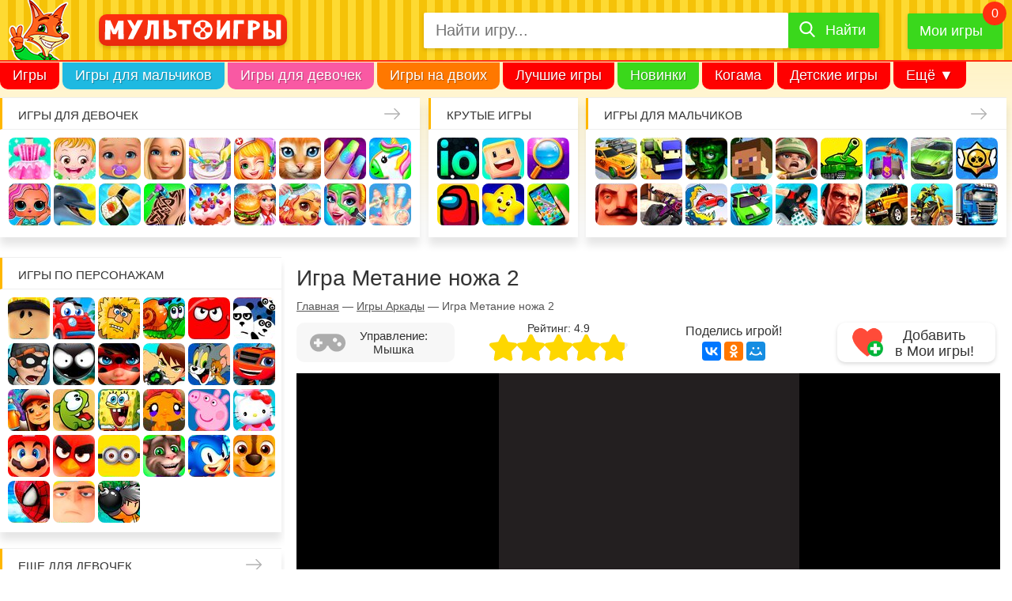

--- FILE ---
content_type: text/html; charset=UTF-8
request_url: https://multoigri.ru/game/igra-metanie-nozha-2
body_size: 15418
content:
<!doctype html>
<html prefix="og: https://ogp.me/ns#" lang="ru-RU" dir="ltr">
<head>

<meta http-equiv="Content-Type" content="text/html; charset=utf-8" />
<meta name="viewport" content="width=device-width, initial-scale=1" />
<title>Игра Метание ножа 2 - играть онлайн бесплатно</title>
<meta name="description" content="Увлекательная аркада, в которой вы займетесь метанием ножей по движущимся мишеням с помехами и попробуете открыть разные клинки." />
<meta name="keywords" content="Метание ножа 2" />
<meta property="og:title" content="Игра Метание ножа 2 - играть онлайн бесплатно" />
<meta property="og:url" content="https://multoigri.ru/game/igra-metanie-nozha-2" />
<meta property="og:description" content="Увлекательная аркада, в которой вы займетесь метанием ножей по движущимся мишеням с помехами и попробуете открыть разные клинки." />
<meta property="og:image" content="https://multoigri.ru/images/game/icon-list/igra-metanie-nozha-2.jpg" />
<meta property="og:locale" content="ru_RU"/>
<meta property="og:type" content="game">
 
<meta property="og:site_name" content="Multoigri.ru">
<meta name="theme-color" content="#fc663b">
<meta name="application-name" content="Multoigri.ru" lang="ru"/>
<link href="/favicon.ico" rel="icon" type="image/png" />
<link rel="icon" type="image/png" sizes="32x32" href="/favicon-32.png"/>
<link rel="icon" type="image/png" sizes="16x16" href="/favicon-16.png"/>
<link rel="apple-touch-icon" sizes="76x76" href="/apple-touch-icon-76.png"/>
<link rel="apple-touch-icon" sizes="120x120" href="/apple-touch-icon-120.png"/>
<link rel="apple-touch-icon" sizes="152x152" href="/apple-touch-icon-152.png"/>
<link rel="apple-touch-icon" sizes="180x180" href="/apple-touch-icon-180.png"/>
<link rel="mask-icon" href="/images/mask-icon.svg" color="fc663b"/>
<link href="/css/desktop.min.css?v=008" rel="stylesheet" type="text/css" />
<link href="/css/sprites-900.css?v=551" rel="preload" as="style" onload="this.onload=null;this.rel='stylesheet'" media="screen and (min-width: 900px)" />
<link href="/css/sprites-1600.css?v=551" rel="preload" as="style" onload="this.onload=null;this.rel='stylesheet'" media="screen and (min-width: 1600px)" />
<noscript><link rel="stylesheet" href="/css/sprites-900.css?v=551" media="screen and (min-width: 900px)"></noscript>
<noscript><link rel="stylesheet" href="/css/sprites-1600.css?v=551" media="screen and (min-width: 1600px)"></noscript>
<link rel="manifest" href="/manifest.json">
<link rel="canonical" href="https://multoigri.ru/game/igra-metanie-nozha-2" />
<link rel="chrome-webstore-item" href="https://chrome.google.com/webstore/detail/omjegdcmafdnffbbekhopocfogmlaeeh" />

<link rel="preconnect" href="https://www.google-analytics.com">
<link rel="preconnect" href="https://cdn.jsdelivr.net">
<link rel="preconnect" href="https://mc.yandex.ru">
<link rel="preconnect" href="https://mc.webvisor.org">
<link rel="preconnect" href="https://yastatic.net">

<!-- Yandex.RTB -->
<script>window.yaContextCb=window.yaContextCb||[]</script>
<script src="https://yandex.ru/ads/system/context.js" async></script></head>
<body itemscope itemtype="https://schema.org/VideoGame">		
	<div id="wrapper">	
			<header>
				<div id="header">
											<div class="header_main_container">
								<div id="header_main">
									<div class="header_main_container1">
										<div id="mobile_icon_menu">
											<div class="header-menu-open"><span></span></div>
										</div>
										<div id="header_logo">
											<a href="/" title="Онлайн игры с персонажами любимых мультиков">
												<img src="/css/images/logo-rus-4.svg" alt="Мультоигры.ру" width="250" height="29" />
											</a>
										</div>
										<div id="mobile_icon_search">
											<span><i class="icon-search"></i></span>
										</div>
									</div>
									<div class="header_main_container2">
										<div id="header_search">
											<form enctype="multipart/form-data" class="form-search-container" itemprop="potentialAction" itemscope itemtype="https://schema.org/SearchAction" id="yw1" action="/search?" method="get"><meta content="https://multoigri.ru/search?text={query}" itemprop="target">

<div class="form-search">
<input maxlength="50" class="form-control top-search-field" placeholder="Найти игру..." name="text" itemprop="query" id="top-search-field" type="text" />	
<label for="top-search-field" id="top-search-field-label">Найти игру</label>
<button type="submit"><span>Найти</span></button>
</div>
</form>										</div>					
										<div id="header_my_games" class="header-favorite-game">
											<a href="/mygames" title="Мои игры">Мои игры</a>
											<span></span>
											<div class="favorite-game-cart--container"><div class="favorite-game-cart--content"></div></div>
										</div>		
									</div>
								</div>
							
						</div>
						<nav id="menu" itemscope itemtype="https://schema.org/SiteNavigationElement">
							<meta itemprop="name" content="Navigation Menu">
							<ul>
								<li class="menu_item first_menu_item mi1"><a itemprop="url" href="/">Игры</a></li>
								<li class="menu_item mi2"><a itemprop="url" href="/igri-dlya-malchikov">Игры для мальчиков</a></li>
								<li class="menu_item mi3"><a itemprop="url" href="/igri-dlya-devochek">Игры для девочек</a></li>
								<li class="menu_item mi4"><a itemprop="url" href="/igri-na-dvoih">Игры на двоих</a></li>
								<li class="menu_item mi5"><a itemprop="url" href="/best-games">Лучшие игры</a></li>
								<li class="menu_item mi6"><a itemprop="url" href="/igri-novinki">Новинки</a></li>
								<li class="menu_item mi7"><a itemprop="url" href="/igri-kogama">Когама</a></li>
								<li class="menu_item mi8"><a itemprop="url" href="/igri-detskie-igri">Детские игры</a></li>
								<li class="menu_item mi9"><a itemprop="url" href="/ogon-i-voda">Огонь и вода</a></li>
								<li class="menu_item mi10"><a itemprop="url" href="/igri-villi">Вилли</a></li>
								<li class="menu_item mi11"><a itemprop="url" href="/igri-krasniy-shar">Красный Шар</a></li>
								<li class="menu_item mi12"><a itemprop="url" href="/igri-mashinki">Машинки</a></li>
								<li class="menu_item mi_last"><span>Ещё &#9660;</span>
									<ul>
										<!-- noindex -->
										<li class="menu_item mi_sub1"><a href="/igri-novinki">Новинки</a></li>
										<li class="menu_item mi_sub2"><a href="/igri-kogama">Когама</a></li>
										<li class="menu_item mi_sub3"><a href="/igri-detskie-igri">Детские игры</a></li>
										<li class="menu_item mi_sub4"><a href="/ogon-i-voda">Огонь и вода</a></li>
										<li class="menu_item mi_sub5"><a href="/igri-villi">Вилли</a></li>
										<li class="menu_item mi_sub6"><a href="/igri-krasniy-shar">Красный Шар</a></li>
										<li class="menu_item mi_sub7"><a href="/igri-mashinki">Машинки</a></li>
										<!-- /noindex -->
										<li class="menu_item"><a href="/igri-gybka-bob">Губка Боб</a></li>
										<li class="menu_item"><a href="/igri-razvivaushie">Развивающие</a></li>
										<li class="menu_item"><a href="/igri-io">ИО</a></li>
										<li class="menu_item"><a href="/igri-pazli">Пазлы</a></li>
										<li class="menu_item"><a href="/igri-koshka-anzhela">Кошка Анжела</a></li>
									</ul>
								</li>
							</ul>
						</nav>
									</div>
			</header>
			<aside id="top_blocks">
				<nav class="top_block_1"><span class="top_block-title"><a href="/igri-dlya-devochek" title="Игры для девочек">Игры для девочек</a></span><div class="top_block-content"><a href="/igri-odevalki" title="Игры Одевалки" class="bl_t_icon top_block_icon_1">Одевалки</a> <a href="/igri-heizel" title="Игры Малышка Хейзел" class="bl_t_icon top_block_icon_2">Малышка Хейзел</a> <a href="/igri-uhod-za-malishami" title="Игры Уход за малышами" class="bl_t_icon top_block_icon_3">Уход за малышами</a> <a href="/igri-barbi" title="Игры Барби" class="bl_t_icon top_block_icon_4">Барби</a> <a href="/igri-yborka" title="Игры Уборка" class="bl_t_icon top_block_icon_5">Уборка</a> <a href="/igri-doktor" title="Игры Доктор" class="bl_t_icon top_block_icon_6">Доктор</a> <a href="/igri-koshki" title="Игры Кошки" class="bl_t_icon top_block_icon_7">Кошки</a> <a href="/igri-manikur" title="Игры Маникюр" class="bl_t_icon top_block_icon_8">Маникюр</a> <a href="/igri-edinorogi" title="Игры Единороги" class="bl_t_icon top_block_icon_9">Единороги</a> <a href="/igri-kukly-lol" title="Игры Куклы Лол" class="bl_t_icon top_block_icon_10">Куклы Лол</a> <a href="/igri-pro-delfinov" title="Игры Про дельфинов" class="bl_t_icon top_block_icon_11">Про дельфинов</a> <a href="/igri-kulinariya" title="Игры Кулинария" class="bl_t_icon top_block_icon_12">Кулинария</a> <a href="/igri-tatuirovki" title="Игры Татуировки" class="bl_t_icon top_block_icon_13">Татуировки</a> <a href="/igri-torti" title="Игры Торты" class="bl_t_icon top_block_icon_14">Торты</a> <a href="/igri-gotovim-edu" title="Игры Готовим еду" class="bl_t_icon top_block_icon_15">Готовим еду</a> <a href="/igri-uhod-za-zhivotnimi" title="Игры Уход за животными" class="bl_t_icon top_block_icon_16">Уход за животными</a> <a href="/igri-salon-krasoti" title="Игры Салон красоты" class="bl_t_icon top_block_icon_17">Салон красоты</a> <a href="/igri-operaciya" title="Игры Операция" class="bl_t_icon top_block_icon_18">Операция</a> <a href="/igri-makiyazh" title="Игры Макияж" class="bl_t_icon top_block_icon_19">Макияж</a> <a href="/igri-moda" title="Игры Мода" class="bl_t_icon top_block_icon_20">Мода</a> </div></nav> <nav class="top_block_2"><span class="top_block-title"><span>Крутые игры</span></span><div class="top_block-content"><a href="/igri-io" title="Игры io" class="bl_t_icon top_block_icon_1">io</a> <a href="/igri-kogama" title="Игры Когама" class="bl_t_icon top_block_icon_2">Когама</a> <a href="/igri-poisk-predmetov" title="Игры Поиск предметов" class="bl_t_icon top_block_icon_3">Поиск предметов</a> <a href="/among-us" title="Игры Амонг Ас" class="bl_t_icon top_block_icon_4">Амонг Ас</a> <a href="/igri-detskie-igri" title="Игры Детские игры" class="bl_t_icon top_block_icon_5">Детские игры</a> <a href="/igri-na-telefon" title="Игры На телефон" class="bl_t_icon top_block_icon_6">На телефон</a> </div></nav> <nav class="top_block_3"><span class="top_block-title"><a href="/igri-dlya-malchikov" title="Игры для мальчиков">Игры для мальчиков</a></span><div class="top_block-content"><a href="/igri-gonki" title="Игры Гонки" class="bl_t_icon top_block_icon_1">Гонки</a> <a href="/igri-strelyalki" title="Игры Стрелялки" class="bl_t_icon top_block_icon_2">Стрелялки</a> <a href="/igri-zombi" title="Игры Зомби" class="bl_t_icon top_block_icon_3">Зомби</a> <a href="/igri-minecraft" title="Игры Майнкрафт" class="bl_t_icon top_block_icon_4">Майнкрафт</a> <a href="/igri-soldati" title="Игры Солдаты" class="bl_t_icon top_block_icon_5">Солдаты</a> <a href="/igri-tanki" title="Игры Танки" class="bl_t_icon top_block_icon_6">Танки</a> <a href="/igri-zazhita-zamka" title="Игры Защита замка" class="bl_t_icon top_block_icon_7">Защита замка</a> <a href="/igri-mashini" title="Игры Машины" class="bl_t_icon top_block_icon_8">Машины</a> <a href="/igri-brawl-stars" title="Игры Браво Старс" class="bl_t_icon top_block_icon_9">Браво Старс</a> <a href="/igri-privet-sosed" title="Игры Привет сосед" class="bl_t_icon top_block_icon_10">Привет сосед</a> <a href="/igri-shooteri" title="Игры Шутеры" class="bl_t_icon top_block_icon_11">Шутеры</a> <a href="/igri-mashina-est-mashinu" title="Игры Машина ест машину" class="bl_t_icon top_block_icon_12">Машина ест машину</a> <a href="/igri-mashinki" title="Игры Машинки" class="bl_t_icon top_block_icon_13">Машинки</a> <a href="/igri-parkur" title="Игры Паркур" class="bl_t_icon top_block_icon_14">Паркур</a> <a href="/igri-gta" title="Игры ГТА" class="bl_t_icon top_block_icon_15">ГТА</a> <a href="/igri-dzhipi" title="Игры Джипы" class="bl_t_icon top_block_icon_16">Джипы</a> <a href="/igri-motocikli" title="Игры Мотоциклы" class="bl_t_icon top_block_icon_17">Мотоциклы</a> <a href="/igri-gryzoviki" title="Игры Грузовики" class="bl_t_icon top_block_icon_18">Грузовики</a> <a href="/igri-hot-wheels" title="Игры Хот Вилс" class="bl_t_icon top_block_icon_19">Хот Вилс</a> <a href="/igri-policiya" title="Игры Полиция" class="bl_t_icon top_block_icon_20">Полиция</a> </div></nav> <nav class="top_block_4"></nav> 			</aside>
			<div id="page">
				<aside id="sidebar" itemscope itemtype="https://schema.org/WPSideBar">
	<nav class="sidebar_block sidebar_block_1"><span class="sidebar_block-title"><span>Игры по персонажам</span></span><div class="sidebar_block-gamelist_no_sprite"><a href="/igri-roblox" title="Игры Роблокс" class="bl_s_icon sidebar_block_icon_1">Роблокс</a> <a href="/igri-villi" title="Игры Вилли" class="bl_s_icon sidebar_block_icon_2">Вилли</a> <a href="/igri-adam-i-eva" title="Игры Адам и Ева" class="bl_s_icon sidebar_block_icon_3">Адам и Ева</a> <a href="/igri-ylitka" title="Игры Улитка Боб" class="bl_s_icon sidebar_block_icon_4">Улитка Боб</a> <a href="/igri-krasniy-shar" title="Игры Красный шар" class="bl_s_icon sidebar_block_icon_5">Красный шар</a> <a href="/igri-pandy/igri-3-pandy" title="Игры 3 панды" class="bl_s_icon sidebar_block_icon_6">3 панды</a> <a href="/igri-vorishka-bob" title="Игры Воришка Боб" class="bl_s_icon sidebar_block_icon_7">Воришка Боб</a> <a href="/igri-stickman" title="Игры Стикмен" class="bl_s_icon sidebar_block_icon_8">Стикмен</a> <a href="/igri-ledy-bug" title="Игры Леди Баг и супер кот" class="bl_s_icon sidebar_block_icon_9">Леди Баг и супер кот</a> <a href="/igri-ben-10" title="Игры Бен 10" class="bl_s_icon sidebar_block_icon_10">Бен 10</a> <a href="/igri-tom-i-jerri" title="Игры Том и Джерри" class="bl_s_icon sidebar_block_icon_11">Том и Джерри</a> <a href="/igri-vspish-i-chudo-mashinki" title="Игры Вспыш и чудо-машинки" class="bl_s_icon sidebar_block_icon_12">Вспыш и чудо-машинки</a> <a href="/igri-subway-surfers" title="Игры Сабвей Серф" class="bl_s_icon sidebar_block_icon_13">Сабвей Серф</a> <a href="/igri-am-nyam" title="Игры Ам Ням" class="bl_s_icon sidebar_block_icon_14">Ам Ням</a> <a href="/igri-gybka-bob" title="Игры Губка Боб" class="bl_s_icon sidebar_block_icon_15">Губка Боб</a> <a href="/igri-obezyanki/igri-schastlivaya-obezyanka" title="Игры Счастливая обезьянка" class="bl_s_icon sidebar_block_icon_16">Счастливая обезьянка</a> <a href="/igri-svinka-pepa" title="Игры Свинка Пеппа" class="bl_s_icon sidebar_block_icon_17">Свинка Пеппа</a> <a href="/igri-hello-kitty" title="Игры Хелло Китти" class="bl_s_icon sidebar_block_icon_18">Хелло Китти</a> <a href="/igri-mario" title="Игры Марио" class="bl_s_icon sidebar_block_icon_19">Марио</a> <a href="/igri-angry-birds" title="Игры Angry Birds" class="bl_s_icon sidebar_block_icon_20">Angry Birds</a> <a href="/igri-gadkii-ya/igri-minioni" title="Игры Миньоны" class="bl_s_icon sidebar_block_icon_21">Миньоны</a> <a href="/igri-govoryashii-kot" title="Игры Говорящий кот" class="bl_s_icon sidebar_block_icon_22">Говорящий кот</a> <a href="/igri-sonic" title="Игры Соник" class="bl_s_icon sidebar_block_icon_23">Соник</a> <a href="/igri-shenyachiy-patrul" title="Игры Щенячий патруль" class="bl_s_icon sidebar_block_icon_24">Щенячий патруль</a> <a href="/igri-chelovek-pauk" title="Игры Человек паук" class="bl_s_icon sidebar_block_icon_25">Человек паук</a> <a href="/igri-gadkii-ya" title="Игры Гадкий Я" class="bl_s_icon sidebar_block_icon_26">Гадкий Я</a> <a href="/igri-bomberi" title="Игры Бомберы" class="bl_s_icon sidebar_block_icon_27">Бомберы</a> </div></nav><nav class="sidebar_block sidebar_block_2"><span class="sidebar_block-title"><a href="/igri-dlya-devochek" title="Еще для девочек">Еще для девочек</a></span><div class="sidebar_block-gamelist_no_sprite"><a href="/igri-winx" title="Игры Винкс" class="bl_s_icon sidebar_block_icon_1">Винкс</a> <a href="/igri-shkola" title="Игры Школа" class="bl_s_icon sidebar_block_icon_2">Школа</a> <a href="/igri-loshadi" title="Игры Лошади" class="bl_s_icon sidebar_block_icon_3">Лошади</a> <a href="/igri-raskrasski" title="Игры Раскраски" class="bl_s_icon sidebar_block_icon_4">Раскраски</a> <a href="/igri-nyanya" title="Игры Няня" class="bl_s_icon sidebar_block_icon_5">Няня</a> <a href="/igri-mama" title="Игры Мама" class="bl_s_icon sidebar_block_icon_6">Мама</a> <a href="/igri-bolnica" title="Игры Больница" class="bl_s_icon sidebar_block_icon_7">Больница</a> <a href="/igri-pricheski" title="Игры Причёски" class="bl_s_icon sidebar_block_icon_8">Причёски</a> <a href="/igri-princessi" title="Игры Принцессы" class="bl_s_icon sidebar_block_icon_9">Принцессы</a> <a href="/igri-parikmaherskaya" title="Игры Парикмахерская" class="bl_s_icon sidebar_block_icon_10">Парикмахерская</a> <a href="/igri-rysalochka" title="Игры Русалочка" class="bl_s_icon sidebar_block_icon_11">Русалочка</a> <a href="/igri-kafe" title="Игры Кафе" class="bl_s_icon sidebar_block_icon_12">Кафе</a> <a href="/igri-magazin" title="Игры Магазин" class="bl_s_icon sidebar_block_icon_13">Магазин</a> <a href="/igri-koshka-anzhela" title="Игры Кошка Анжела" class="bl_s_icon sidebar_block_icon_14">Кошка Анжела</a> <a href="/igri-svadba" title="Игры Свадьба" class="bl_s_icon sidebar_block_icon_15">Свадьба</a> <a href="/igri-holodnoe-serdce" title="Игры Холодное сердце" class="bl_s_icon sidebar_block_icon_16">Холодное сердце</a> <a href="/igri-shkola-monstrov" title="Игры Школа монстров" class="bl_s_icon sidebar_block_icon_17">Школа монстров</a> <a href="/igri-rysalki" title="Игры Русалки" class="bl_s_icon sidebar_block_icon_18">Русалки</a> <a href="/igri-ferma" title="Игры Ферма" class="bl_s_icon sidebar_block_icon_19">Ферма</a> <a href="/igri-poni" title="Игры Пони" class="bl_s_icon sidebar_block_icon_20">Пони</a> <a href="/igri-beremennye" title="Игры Беременные" class="bl_s_icon sidebar_block_icon_21">Беременные</a> <a href="/igri-odevalki-princess-disneya" title="Игры Одевалки Принцесс Диснея" class="bl_s_icon sidebar_block_icon_22">Одевалки Принцесс Диснея</a> <a href="/igri-papini-dochki" title="Игры Папины дочки" class="bl_s_icon sidebar_block_icon_23">Папины дочки</a> <a href="/igri-novii-god" title="Игры Новый год" class="bl_s_icon sidebar_block_icon_24">Новый год</a> <a href="/igri-peredelki" title="Игры Переделки" class="bl_s_icon sidebar_block_icon_25">Переделки</a> <a href="/igri-povar" title="Игры Повар" class="bl_s_icon sidebar_block_icon_26">Повар</a> <a href="/igri-lechit-zubi" title="Игры Лечить зубы" class="bl_s_icon sidebar_block_icon_27">Лечить зубы</a> <a href="/igri-pro-zhivotnih" title="Игры Про животных" class="bl_s_icon sidebar_block_icon_28">Про животных</a> <a href="/igri-dlya-devochek/dlya-devochek-4-let" title="Игры Для девочек 4 лет" class="bl_s_icon sidebar_block_icon_29">Для девочек 4 лет</a> <a href="/igri-dlya-devochek/dlya-devochek-5-let" title="Игры Для девочек 5 лет" class="bl_s_icon sidebar_block_icon_30">Для девочек 5 лет</a> <a href="/igri-dlya-devochek/dlya-devochek-6-let" title="Игры Для девочек 6 лет" class="bl_s_icon sidebar_block_icon_31">Для девочек 6 лет</a> <a href="/igri-dlya-devochek/dlya-devochek-7-let" title="Игры Для девочек 7 лет" class="bl_s_icon sidebar_block_icon_32">Для девочек 7 лет</a> <a href="/igri-dlya-devochek/dlya-devochek-8-let" title="Игры Для девочек 8 лет" class="bl_s_icon sidebar_block_icon_33">Для девочек 8 лет</a> <a href="/igri-dlya-devochek/dlya-devochek-9-let" title="Игры Для девочек 9 лет" class="bl_s_icon sidebar_block_icon_34">Для девочек 9 лет</a> <a href="/igri-dlya-devochek/dlya-devochek-10-let" title="Игры Для девочек 10 лет" class="bl_s_icon sidebar_block_icon_35">Для девочек 10 лет</a> </div></nav><nav class="sidebar_block sidebar_block_3"><span class="sidebar_block-title"><a href="/igri-dlya-malchikov" title="Еще для мальчиков">Еще для мальчиков</a></span><div class="sidebar_block-gamelist"><a href="/igri-parkovka" title="Игры Парковка" class="bl_s_icon_no_sprite"><img src="/css/images/placeholder-image-white.png" data-src="/images/page/icon-block/igri-parkovka.jpg" data-srcset="/images/page/icon-block-2x/igri-parkovka.jpg 2x" alt="Игры Парковка" title="Игры Парковка" width="53" height="53" class="lazy" /></a> <a href="/igri-gonki/igri-gonki-dlya-malchikov" title="Игры Гонки для мальчиков" class="bl_s_icon_no_sprite"><img src="/css/images/placeholder-image-white.png" data-src="/images/page/icon-block/igri-gonki-dlya-malchikov.jpg" data-srcset="/images/page/icon-block-2x/igri-gonki-dlya-malchikov.jpg 2x" alt="Игры Гонки для мальчиков" title="Игры Гонки для мальчиков" width="53" height="53" class="lazy" /></a> <a href="/igri-voina" title="Игры Война" class="bl_s_icon_no_sprite"><img src="/css/images/placeholder-image-white.png" data-src="/images/page/icon-block/igri-voina.jpg" data-srcset="/images/page/icon-block-2x/igri-voina.jpg 2x" alt="Игры Война" title="Игры Война" width="53" height="53" class="lazy" /></a> <a href="/igri-minecraft/igri-kraft" title="Игры Крафт" class="bl_s_icon_no_sprite"><img src="/css/images/placeholder-image-white.png" data-src="/images/page/icon-block/igri-kraft.jpg" data-srcset="/images/page/icon-block-2x/igri-kraft.jpg 2x" alt="Игры Крафт" title="Игры Крафт" width="53" height="53" class="lazy" /></a> <a href="/igri-strelba-iz-luka" title="Игры Стрельба из лука" class="bl_s_icon_no_sprite"><img src="/css/images/placeholder-image-white.png" data-src="/images/page/icon-block/igri-strelba-iz-luka.jpg" data-srcset="/images/page/icon-block-2x/igri-strelba-iz-luka.jpg 2x" alt="Игры Стрельба из лука" title="Игры Стрельба из лука" width="53" height="53" class="lazy" /></a> <a href="/igri-ricari" title="Игры Рыцари" class="bl_s_icon_no_sprite"><img src="/css/images/placeholder-image-white.png" data-src="/images/page/icon-block/igri-ricari.jpg" data-srcset="/images/page/icon-block-2x/igri-ricari.jpg 2x" alt="Игры Рыцари" title="Игры Рыцари" width="53" height="53" class="lazy" /></a> <a href="/igri-sniper" title="Игры Снайпер" class="bl_s_icon_no_sprite"><img src="/css/images/placeholder-image-white.png" data-src="/images/page/icon-block/igri-sniper.jpg" data-srcset="/images/page/icon-block-2x/igri-sniper.jpg 2x" alt="Игры Снайпер" title="Игры Снайпер" width="53" height="53" class="lazy" /></a> <a href="/igri-traktori" title="Игры Тракторы" class="bl_s_icon_no_sprite"><img src="/css/images/placeholder-image-white.png" data-src="/images/page/icon-block/igri-traktori.jpg" data-srcset="/images/page/icon-block-2x/igri-traktori.jpg 2x" alt="Игры Тракторы" title="Игры Тракторы" width="53" height="53" class="lazy" /></a> <a href="/igri-dalnoboishiki" title="Игры Дальнобойщики" class="bl_s_icon_no_sprite"><img src="/css/images/placeholder-image-white.png" data-src="/images/page/icon-block/igri-dalnoboishiki.jpg" data-srcset="/images/page/icon-block-2x/igri-dalnoboishiki.jpg 2x" alt="Игры Дальнобойщики" title="Игры Дальнобойщики" width="53" height="53" class="lazy" /></a> <a href="/igri-gonki/igri-gonki-na-vyzhivanie" title="Игры Гонки на выживание" class="bl_s_icon_no_sprite"><img src="/css/images/placeholder-image-white.png" data-src="/images/page/icon-block/igri-gonki-na-vyzhivanie.jpg" data-srcset="/images/page/icon-block-2x/igri-gonki-na-vyzhivanie.jpg 2x" alt="Игры Гонки на выживание" title="Игры Гонки на выживание" width="53" height="53" class="lazy" /></a> <a href="/igri-futbol" title="Игры Футбол" class="bl_s_icon_no_sprite"><img src="/css/images/placeholder-image-white.png" data-src="/images/page/icon-block/igri-futbol.jpg" data-srcset="/images/page/icon-block-2x/igri-futbol.jpg 2x" alt="Игры Футбол" title="Игры Футбол" width="53" height="53" class="lazy" /></a> <a href="/igri-basketbol" title="Игры Баскетбол" class="bl_s_icon_no_sprite"><img src="/css/images/placeholder-image-white.png" data-src="/images/page/icon-block/igri-basketbol.jpg" data-srcset="/images/page/icon-block-2x/igri-basketbol.jpg 2x" alt="Игры Баскетбол" title="Игры Баскетбол" width="53" height="53" class="lazy" /></a> <a href="/igri-hokkey" title="Игры Хоккей" class="bl_s_icon_no_sprite"><img src="/css/images/placeholder-image-white.png" data-src="/images/page/icon-block/igri-hokkey.jpg" data-srcset="/images/page/icon-block-2x/igri-hokkey.jpg 2x" alt="Игры Хоккей" title="Игры Хоккей" width="53" height="53" class="lazy" /></a> <a href="/igri-vizhivanie" title="Игры Выживание" class="bl_s_icon_no_sprite"><img src="/css/images/placeholder-image-white.png" data-src="/images/page/icon-block/igri-vizhivanie.jpg" data-srcset="/images/page/icon-block-2x/igri-vizhivanie.jpg 2x" alt="Игры Выживание" title="Игры Выживание" width="53" height="53" class="lazy" /></a> <a href="/igri-ohota" title="Игры Охота" class="bl_s_icon_no_sprite"><img src="/css/images/placeholder-image-white.png" data-src="/images/page/icon-block/igri-ohota.jpg" data-srcset="/images/page/icon-block-2x/igri-ohota.jpg 2x" alt="Игры Охота" title="Игры Охота" width="53" height="53" class="lazy" /></a> <a href="/igri-ribalka" title="Игры Рыбалка" class="bl_s_icon_no_sprite"><img src="/css/images/placeholder-image-white.png" data-src="/images/page/icon-block/igri-ribalka.jpg" data-srcset="/images/page/icon-block-2x/igri-ribalka.jpg 2x" alt="Игры Рыбалка" title="Игры Рыбалка" width="53" height="53" class="lazy" /></a> <a href="/igri-poezda" title="Игры Поезда" class="bl_s_icon_no_sprite"><img src="/css/images/placeholder-image-white.png" data-src="/images/page/icon-block/igri-poezda.jpg" data-srcset="/images/page/icon-block-2x/igri-poezda.jpg 2x" alt="Игры Поезда" title="Игры Поезда" width="53" height="53" class="lazy" /></a> <a href="/igri-lego" title="Игры Лего" class="bl_s_icon_no_sprite"><img src="/css/images/placeholder-image-white.png" data-src="/images/page/icon-block/igri-lego.jpg" data-srcset="/images/page/icon-block-2x/igri-lego.jpg 2x" alt="Игры Лего" title="Игры Лего" width="53" height="53" class="lazy" /></a> <a href="/igri-roboti" title="Игры Роботы" class="bl_s_icon_no_sprite"><img src="/css/images/placeholder-image-white.png" data-src="/images/page/icon-block/igri-roboti.jpg" data-srcset="/images/page/icon-block-2x/igri-roboti.jpg 2x" alt="Игры Роботы" title="Игры Роботы" width="53" height="53" class="lazy" /></a> <a href="/igri-minecraft-zombi-apokalipsis" title="Игры Майнкрафт Зомби Апокалипсис" class="bl_s_icon_no_sprite"><img src="/css/images/placeholder-image-white.png" data-src="/images/page/icon-block/igri-minecraft-zombi-apokalipsis.jpg" data-srcset="/images/page/icon-block-2x/igri-minecraft-zombi-apokalipsis.jpg 2x" alt="Игры Майнкрафт Зомби Апокалипсис" title="Игры Майнкрафт Зомби Апокалипсис" width="53" height="53" class="lazy" /></a> <a href="/igri-tachki" title="Игры Тачки" class="bl_s_icon_no_sprite"><img src="/css/images/placeholder-image-white.png" data-src="/images/page/icon-block/igri-tachki.jpg" data-srcset="/images/page/icon-block-2x/igri-tachki.jpg 2x" alt="Игры Тачки" title="Игры Тачки" width="53" height="53" class="lazy" /></a> </div></nav><nav class="sidebar_block sidebar_block_4"><span class="sidebar_block-title"><span>Развивающие игры</span></span><div class="sidebar_block-gamelist"><a href="/igri-tri-v-ryad" title="Игры Три в ряд" class="bl_s_icon_no_sprite"><img src="/css/images/placeholder-image-white.png" data-src="/images/page/icon-block/igri-tri-v-ryad.jpg" data-srcset="/images/page/icon-block-2x/igri-tri-v-ryad.jpg 2x" alt="Игры Три в ряд" title="Игры Три в ряд" width="53" height="53" class="lazy" /></a> <a href="/igri-logicheskie" title="Игры Логические" class="bl_s_icon_no_sprite"><img src="/css/images/placeholder-image-white.png" data-src="/images/page/icon-block/igri-logicheskie.jpg" data-srcset="/images/page/icon-block-2x/igri-logicheskie.jpg 2x" alt="Игры Логические" title="Игры Логические" width="53" height="53" class="lazy" /></a> <a href="/igri-pazli" title="Игры Пазлы" class="bl_s_icon_no_sprite"><img src="/css/images/placeholder-image-white.png" data-src="/images/page/icon-block/igri-pazli.jpg" data-srcset="/images/page/icon-block-2x/igri-pazli.jpg 2x" alt="Игры Пазлы" title="Игры Пазлы" width="53" height="53" class="lazy" /></a> <a href="/igri-golovolomki" title="Игры Головоломки" class="bl_s_icon_no_sprite"><img src="/css/images/placeholder-image-white.png" data-src="/images/page/icon-block/igri-golovolomki.jpg" data-srcset="/images/page/icon-block-2x/igri-golovolomki.jpg 2x" alt="Игры Головоломки" title="Игры Головоломки" width="53" height="53" class="lazy" /></a> <a href="/igri-madjong" title="Игры Маджонг" class="bl_s_icon_no_sprite"><img src="/css/images/placeholder-image-white.png" data-src="/images/page/icon-block/igri-madjong.jpg" data-srcset="/images/page/icon-block-2x/igri-madjong.jpg 2x" alt="Игры Маджонг" title="Игры Маджонг" width="53" height="53" class="lazy" /></a> <a href="/igri-shahmati" title="Игры Шахматы" class="bl_s_icon_no_sprite"><img src="/css/images/placeholder-image-white.png" data-src="/images/page/icon-block/igri-shahmati.jpg" data-srcset="/images/page/icon-block-2x/igri-shahmati.jpg 2x" alt="Игры Шахматы" title="Игры Шахматы" width="53" height="53" class="lazy" /></a> <a href="/igri-shashki" title="Игры Шашки" class="bl_s_icon_no_sprite"><img src="/css/images/placeholder-image-white.png" data-src="/images/page/icon-block/igri-shashki.jpg" data-srcset="/images/page/icon-block-2x/igri-shashki.jpg 2x" alt="Игры Шашки" title="Игры Шашки" width="53" height="53" class="lazy" /></a> <a href="/igri-strategii" title="Игры Стратегии" class="bl_s_icon_no_sprite"><img src="/css/images/placeholder-image-white.png" data-src="/images/page/icon-block/igri-strategii.jpg" data-srcset="/images/page/icon-block-2x/igri-strategii.jpg 2x" alt="Игры Стратегии" title="Игры Стратегии" width="53" height="53" class="lazy" /></a> <a href="/igri-matemetika" title="Игры Математика" class="bl_s_icon_no_sprite"><img src="/css/images/placeholder-image-white.png" data-src="/images/page/icon-block/igri-matemetika.jpg" data-srcset="/images/page/icon-block-2x/igri-matemetika.jpg 2x" alt="Игры Математика" title="Игры Математика" width="53" height="53" class="lazy" /></a> <a href="/igri-tablica-umnozheniya" title="Игры Таблица Умножения" class="bl_s_icon_no_sprite"><img src="/css/images/placeholder-image-white.png" data-src="/images/page/icon-block/igri-tablica-umnozheniya.jpg" data-srcset="/images/page/icon-block-2x/igri-tablica-umnozheniya.jpg 2x" alt="Игры Таблица Умножения" title="Игры Таблица Умножения" width="53" height="53" class="lazy" /></a> </div></nav><nav class="sidebar_block sidebar_block_5"><span class="sidebar_block-title"><a href="/igri-detskie-igri" title="Детские игры">Детские игры</a></span><div class="sidebar_block-gamelist"><a href="/igri-detskie-igri" title="Игры Детские игры" class="bl_s_icon_no_sprite"><img src="/css/images/placeholder-image-white.png" data-src="/images/page/icon-block/igri-detskie-igri.jpg" data-srcset="/images/page/icon-block-2x/igri-detskie-igri.jpg 2x" alt="Игры Детские игры" title="Игры Детские игры" width="53" height="53" class="lazy" /></a> <a href="/igri-dlya-malishei" title="Игры Для малышей" class="bl_s_icon_no_sprite"><img src="/css/images/placeholder-image-white.png" data-src="/images/page/icon-block/igri-dlya-malishei.jpg" data-srcset="/images/page/icon-block-2x/igri-dlya-malishei.jpg 2x" alt="Игры Для малышей" title="Игры Для малышей" width="53" height="53" class="lazy" /></a> <a href="/igri-naidi-otlichiya" title="Игры Найди отличия" class="bl_s_icon_no_sprite"><img src="/css/images/placeholder-image-white.png" data-src="/images/page/icon-block/igri-naidi-otlichiya.jpg" data-srcset="/images/page/icon-block-2x/igri-naidi-otlichiya.jpg 2x" alt="Игры Найди отличия" title="Игры Найди отличия" width="53" height="53" class="lazy" /></a> <a href="/igri-risovalki" title="Игры Рисовалки" class="bl_s_icon_no_sprite"><img src="/css/images/placeholder-image-white.png" data-src="/images/page/icon-block/igri-risovalki.jpg" data-srcset="/images/page/icon-block-2x/igri-risovalki.jpg 2x" alt="Игры Рисовалки" title="Игры Рисовалки" width="53" height="53" class="lazy" /></a> <a href="/igri-kubiki" title="Игры Кубики" class="bl_s_icon_no_sprite"><img src="/css/images/placeholder-image-white.png" data-src="/images/page/icon-block/igri-kubiki.jpg" data-srcset="/images/page/icon-block-2x/igri-kubiki.jpg 2x" alt="Игры Кубики" title="Игры Кубики" width="53" height="53" class="lazy" /></a> <a href="/igri-strelyalki/igri-detskie-strelyalki" title="Игры Детские стрелялки" class="bl_s_icon_no_sprite"><img src="/css/images/placeholder-image-white.png" data-src="/images/page/icon-block/igri-detskie-strelyalki.jpg" data-srcset="/images/page/icon-block-2x/igri-detskie-strelyalki.jpg 2x" alt="Игры Детские стрелялки" title="Игры Детские стрелялки" width="53" height="53" class="lazy" /></a> <a href="/igri-razvivaushie" title="Игры Развивающие" class="bl_s_icon_no_sprite"><img src="/css/images/placeholder-image-white.png" data-src="/images/page/icon-block/igri-razvivaushie.jpg" data-srcset="/images/page/icon-block-2x/igri-razvivaushie.jpg 2x" alt="Игры Развивающие" title="Игры Развивающие" width="53" height="53" class="lazy" /></a> </div></nav><nav class="sidebar_block sidebar_block_6"><span class="sidebar_block-title"><a href="/igri-na-dvoih" title="Игры на двоих">Игры на двоих</a></span><div class="sidebar_block-gamelist"><a href="/igri-na-dvoih" title="Игры На двоих" class="bl_s_icon_no_sprite"><img src="/css/images/placeholder-image-white.png" data-src="/images/page/icon-block/igri-na-dvoih.jpg" data-srcset="/images/page/icon-block-2x/igri-na-dvoih.jpg 2x" alt="Игры На двоих" title="Игры На двоих" width="53" height="53" class="lazy" /></a> <a href="/igri-na-dvoih-dlya-malchikov" title="Игры На двоих для мальчиков" class="bl_s_icon_no_sprite"><img src="/css/images/placeholder-image-white.png" data-src="/images/page/icon-block/igri-na-dvoih-dlya-malchikov.jpg" data-srcset="/images/page/icon-block-2x/igri-na-dvoih-dlya-malchikov.jpg 2x" alt="Игры На двоих для мальчиков" title="Игры На двоих для мальчиков" width="53" height="53" class="lazy" /></a> <a href="/igri-na-dvoih-dlya-devochek" title="Игры На двоих для девочек" class="bl_s_icon_no_sprite"><img src="/css/images/placeholder-image-white.png" data-src="/images/page/icon-block/igri-na-dvoih-dlya-devochek.jpg" data-srcset="/images/page/icon-block-2x/igri-na-dvoih-dlya-devochek.jpg 2x" alt="Игры На двоих для девочек" title="Игры На двоих для девочек" width="53" height="53" class="lazy" /></a> <a href="/igri-gonki/igri-gonki-na-dvoih" title="Игры Гонки на двоих" class="bl_s_icon_no_sprite"><img src="/css/images/placeholder-image-white.png" data-src="/images/page/icon-block/igri-gonki-na-dvoih.jpg" data-srcset="/images/page/icon-block-2x/igri-gonki-na-dvoih.jpg 2x" alt="Игры Гонки на двоих" title="Игры Гонки на двоих" width="53" height="53" class="lazy" /></a> <a href="/igri-pobeg/igri-na-dvoih-pobeg" title="Игры На двоих побег" class="bl_s_icon_no_sprite"><img src="/css/images/placeholder-image-white.png" data-src="/images/page/icon-block/igri-na-dvoih-pobeg.jpg" data-srcset="/images/page/icon-block-2x/igri-na-dvoih-pobeg.jpg 2x" alt="Игры На двоих побег" title="Игры На двоих побег" width="53" height="53" class="lazy" /></a> <a href="/igri-na-dvoih/igri-brodilki-na-dvoih" title="Игры Бродилки на двоих" class="bl_s_icon_no_sprite"><img src="/css/images/placeholder-image-white.png" data-src="/images/page/icon-block/igri-brodilki-na-dvoih.jpg" data-srcset="/images/page/icon-block-2x/igri-brodilki-na-dvoih.jpg 2x" alt="Игры Бродилки на двоих" title="Игры Бродилки на двоих" width="53" height="53" class="lazy" /></a> <a href="/igri-na-dvoih/igri-draki-na-dvoih" title="Игры Драки на двоих" class="bl_s_icon_no_sprite"><img src="/css/images/placeholder-image-white.png" data-src="/images/page/icon-block/igri-draki-na-dvoih.jpg" data-srcset="/images/page/icon-block-2x/igri-draki-na-dvoih.jpg 2x" alt="Игры Драки на двоих" title="Игры Драки на двоих" width="53" height="53" class="lazy" /></a> </div></nav><nav class="sidebar_block sidebar_block_7"><span class="sidebar_block-title"><span>Другие игры</span></span><div class="sidebar_block-gamelist"><a href="/igri-shariki-strelyalki" title="Игры Шарики Стрелялки" class="bl_s_icon_no_sprite"><img src="/css/images/placeholder-image-white.png" data-src="/images/page/icon-block/igri-shariki-strelyalki.jpg" data-srcset="/images/page/icon-block-2x/igri-shariki-strelyalki.jpg 2x" alt="Игры Шарики Стрелялки" title="Игры Шарики Стрелялки" width="53" height="53" class="lazy" /></a> <a href="/igri-pobeg" title="Игры Побег" class="bl_s_icon_no_sprite"><img src="/css/images/placeholder-image-white.png" data-src="/images/page/icon-block/igri-pobeg.jpg" data-srcset="/images/page/icon-block-2x/igri-pobeg.jpg 2x" alt="Игры Побег" title="Игры Побег" width="53" height="53" class="lazy" /></a> <a href="/igri-na-troih" title="Игры На троих" class="bl_s_icon_no_sprite"><img src="/css/images/placeholder-image-white.png" data-src="/images/page/icon-block/igri-na-troih.jpg" data-srcset="/images/page/icon-block-2x/igri-na-troih.jpg 2x" alt="Игры На троих" title="Игры На троих" width="53" height="53" class="lazy" /></a> <a href="/igri-3d" title="Игры 3Д игры" class="bl_s_icon_no_sprite"><img src="/css/images/placeholder-image-white.png" data-src="/images/page/icon-block/igri-3d.jpg" data-srcset="/images/page/icon-block-2x/igri-3d.jpg 2x" alt="Игры 3Д игры" title="Игры 3Д игры" width="53" height="53" class="lazy" /></a> <a href="/igri-dinozavri" title="Игры Динозавры" class="bl_s_icon_no_sprite"><img src="/css/images/placeholder-image-white.png" data-src="/images/page/icon-block/igri-dinozavri.jpg" data-srcset="/images/page/icon-block-2x/igri-dinozavri.jpg 2x" alt="Игры Динозавры" title="Игры Динозавры" width="53" height="53" class="lazy" /></a> <a href="/igri-slizario" title="Игры Слизарио" class="bl_s_icon_no_sprite"><img src="/css/images/placeholder-image-white.png" data-src="/images/page/icon-block/igri-slizario.jpg" data-srcset="/images/page/icon-block-2x/igri-slizario.jpg 2x" alt="Игры Слизарио" title="Игры Слизарио" width="53" height="53" class="lazy" /></a> <a href="/igri-pro-sobak" title="Игры Про собак" class="bl_s_icon_no_sprite"><img src="/css/images/placeholder-image-white.png" data-src="/images/page/icon-block/igri-pro-sobak.jpg" data-srcset="/images/page/icon-block-2x/igri-pro-sobak.jpg 2x" alt="Игры Про собак" title="Игры Про собак" width="53" height="53" class="lazy" /></a> <a href="/igri-naidi-vihod" title="Игры Найди выход" class="bl_s_icon_no_sprite"><img src="/css/images/placeholder-image-white.png" data-src="/images/page/icon-block/igri-naidi-vihod.jpg" data-srcset="/images/page/icon-block-2x/igri-naidi-vihod.jpg 2x" alt="Игры Найди выход" title="Игры Найди выход" width="53" height="53" class="lazy" /></a> <a href="/igri-shariki" title="Игры Шарики" class="bl_s_icon_no_sprite"><img src="/css/images/placeholder-image-white.png" data-src="/images/page/icon-block/igri-shariki.jpg" data-srcset="/images/page/icon-block-2x/igri-shariki.jpg 2x" alt="Игры Шарики" title="Игры Шарики" width="53" height="53" class="lazy" /></a> <a href="/igri-na-odnogo" title="Игры Игры на 1" class="bl_s_icon_no_sprite"><img src="/css/images/placeholder-image-white.png" data-src="/images/page/icon-block/igri-na-odnogo.jpg" data-srcset="/images/page/icon-block-2x/igri-na-odnogo.jpg 2x" alt="Игры Игры на 1" title="Игры Игры на 1" width="53" height="53" class="lazy" /></a> <a href="/igri-morskoj-boj" title="Игры Морской бой" class="bl_s_icon_no_sprite"><img src="/css/images/placeholder-image-white.png" data-src="/images/page/icon-block/igri-morskoj-boj.jpg" data-srcset="/images/page/icon-block-2x/igri-morskoj-boj.jpg 2x" alt="Игры Морской бой" title="Игры Морской бой" width="53" height="53" class="lazy" /></a> <a href="/igri-kartochnie" title="Игры Карточные" class="bl_s_icon_no_sprite"><img src="/css/images/placeholder-image-white.png" data-src="/images/page/icon-block/igri-kartochnie.jpg" data-srcset="/images/page/icon-block-2x/igri-kartochnie.jpg 2x" alt="Игры Карточные" title="Игры Карточные" width="53" height="53" class="lazy" /></a> <a href="/igri-klikeri" title="Игры Кликеры" class="bl_s_icon_no_sprite"><img src="/css/images/placeholder-image-white.png" data-src="/images/page/icon-block/igri-klikeri.jpg" data-srcset="/images/page/icon-block-2x/igri-klikeri.jpg 2x" alt="Игры Кликеры" title="Игры Кликеры" width="53" height="53" class="lazy" /></a> <a href="/igri-krestiki-noliki" title="Игры Крестики Нолики" class="bl_s_icon_no_sprite"><img src="/css/images/placeholder-image-white.png" data-src="/images/page/icon-block/igri-krestiki-noliki.jpg" data-srcset="/images/page/icon-block-2x/igri-krestiki-noliki.jpg 2x" alt="Игры Крестики Нолики" title="Игры Крестики Нолики" width="53" height="53" class="lazy" /></a> <a href="/igri-stroit-doma" title="Игры Строить дома" class="bl_s_icon_no_sprite"><img src="/css/images/placeholder-image-white.png" data-src="/images/page/icon-block/igri-stroit-doma.jpg" data-srcset="/images/page/icon-block-2x/igri-stroit-doma.jpg 2x" alt="Игры Строить дома" title="Игры Строить дома" width="53" height="53" class="lazy" /></a> <a href="/igri-klassnie" title="Игры Классные " class="bl_s_icon_no_sprite"><img src="/css/images/placeholder-image-white.png" data-src="/images/page/icon-block/igri-klassnie.jpg" data-srcset="/images/page/icon-block-2x/igri-klassnie.jpg 2x" alt="Игры Классные " title="Игры Классные " width="53" height="53" class="lazy" /></a> <a href="/igri-bilyard" title="Игры Бильярд" class="bl_s_icon_no_sprite"><img src="/css/images/placeholder-image-white.png" data-src="/images/page/icon-block/igri-bilyard.jpg" data-srcset="/images/page/icon-block-2x/igri-bilyard.jpg 2x" alt="Игры Бильярд" title="Игры Бильярд" width="53" height="53" class="lazy" /></a> <a href="/igri-chelovechki" title="Игры Человечки" class="bl_s_icon_no_sprite"><img src="/css/images/placeholder-image-white.png" data-src="/images/page/icon-block/igri-chelovechki.jpg" data-srcset="/images/page/icon-block-2x/igri-chelovechki.jpg 2x" alt="Игры Человечки" title="Игры Человечки" width="53" height="53" class="lazy" /></a> <a href="/igri-zmeyka" title="Игры Змейка" class="bl_s_icon_no_sprite"><img src="/css/images/placeholder-image-white.png" data-src="/images/page/icon-block/igri-zmeyka.jpg" data-srcset="/images/page/icon-block-2x/igri-zmeyka.jpg 2x" alt="Игры Змейка" title="Игры Змейка" width="53" height="53" class="lazy" /></a> <a href="/igri-komnaty/igri-vyhod-is-komnaty" title="Игры Выход из комнаты" class="bl_s_icon_no_sprite"><img src="/css/images/placeholder-image-white.png" data-src="/images/page/icon-block/igri-vyhod-is-komnaty.jpg" data-srcset="/images/page/icon-block-2x/igri-vyhod-is-komnaty.jpg 2x" alt="Игры Выход из комнаты" title="Игры Выход из комнаты" width="53" height="53" class="lazy" /></a> <a href="/igri-mini" title="Игры Мини" class="bl_s_icon_no_sprite"><img src="/css/images/placeholder-image-white.png" data-src="/images/page/icon-block/igri-mini.jpg" data-srcset="/images/page/icon-block-2x/igri-mini.jpg 2x" alt="Игры Мини" title="Игры Мини" width="53" height="53" class="lazy" /></a> <a href="/igri-labirinti" title="Игры Лабиринты" class="bl_s_icon_no_sprite"><img src="/css/images/placeholder-image-white.png" data-src="/images/page/icon-block/igri-labirinti.jpg" data-srcset="/images/page/icon-block-2x/igri-labirinti.jpg 2x" alt="Игры Лабиринты" title="Игры Лабиринты" width="53" height="53" class="lazy" /></a> <a href="/igri-brodilki" title="Игры Бродилки" class="bl_s_icon_no_sprite"><img src="/css/images/placeholder-image-white.png" data-src="/images/page/icon-block/igri-brodilki.jpg" data-srcset="/images/page/icon-block-2x/igri-brodilki.jpg 2x" alt="Игры Бродилки" title="Игры Бродилки" width="53" height="53" class="lazy" /></a> <a href="/igri-arcadi" title="Игры Аркады" class="bl_s_icon_no_sprite"><img src="/css/images/placeholder-image-white.png" data-src="/images/page/icon-block/igri-arcadi.jpg" data-srcset="/images/page/icon-block-2x/igri-arcadi.jpg 2x" alt="Игры Аркады" title="Игры Аркады" width="53" height="53" class="lazy" /></a> <a href="/igri-pobeg/igri-pobeg-iz-turmi" title="Игры Побег из тюрьмы" class="bl_s_icon_no_sprite"><img src="/css/images/placeholder-image-white.png" data-src="/images/page/icon-block/igri-pobeg-iz-turmi.jpg" data-srcset="/images/page/icon-block-2x/igri-pobeg-iz-turmi.jpg 2x" alt="Игры Побег из тюрьмы" title="Игры Побег из тюрьмы" width="53" height="53" class="lazy" /></a> <a href="/igri-zuma" title="Игры Зума" class="bl_s_icon_no_sprite"><img src="/css/images/placeholder-image-white.png" data-src="/images/page/icon-block/igri-zuma.jpg" data-srcset="/images/page/icon-block-2x/igri-zuma.jpg 2x" alt="Игры Зума" title="Игры Зума" width="53" height="53" class="lazy" /></a> <a href="/igri-begalki" title="Игры Бегалки" class="bl_s_icon_no_sprite"><img src="/css/images/placeholder-image-white.png" data-src="/images/page/icon-block/igri-begalki.jpg" data-srcset="/images/page/icon-block-2x/igri-begalki.jpg 2x" alt="Игры Бегалки" title="Игры Бегалки" width="53" height="53" class="lazy" /></a> <a href="/igri-geometry-dash" title="Игры Геометрия даш" class="bl_s_icon_no_sprite"><img src="/css/images/placeholder-image-white.png" data-src="/images/page/icon-block/igri-geometry-dash.jpg" data-srcset="/images/page/icon-block-2x/igri-geometry-dash.jpg 2x" alt="Игры Геометрия даш" title="Игры Геометрия даш" width="53" height="53" class="lazy" /></a> <a href="/igri-anime" title="Игры Аниме" class="bl_s_icon_no_sprite"><img src="/css/images/placeholder-image-white.png" data-src="/images/page/icon-block/igri-anime.jpg" data-srcset="/images/page/icon-block-2x/igri-anime.jpg 2x" alt="Игры Аниме" title="Игры Аниме" width="53" height="53" class="lazy" /></a> <a href="/igri-minecraft/igri-mini-igri-minecraft" title="Игры Мини Майнкрафт" class="bl_s_icon_no_sprite"><img src="/css/images/placeholder-image-white.png" data-src="/images/page/icon-block/igri-mini-igri-minecraft.jpg" data-srcset="/images/page/icon-block-2x/igri-mini-igri-minecraft.jpg 2x" alt="Игры Мини Майнкрафт" title="Игры Мини Майнкрафт" width="53" height="53" class="lazy" /></a> <a href="/igri-drugie" title="Игры Другие игры" class="bl_s_icon_no_sprite"><img src="/css/images/placeholder-image-white.png" data-src="/images/page/icon-block/igri-drugie.jpg" data-srcset="/images/page/icon-block-2x/igri-drugie.jpg 2x" alt="Игры Другие игры" title="Игры Другие игры" width="53" height="53" class="lazy" /></a> <a href="/igri-simulyatori" title="Игры Симуляторы" class="bl_s_icon_no_sprite"><img src="/css/images/placeholder-image-white.png" data-src="/images/page/icon-block/igri-simulyatori.jpg" data-srcset="/images/page/icon-block-2x/igri-simulyatori.jpg 2x" alt="Игры Симуляторы" title="Игры Симуляторы" width="53" height="53" class="lazy" /></a> </div></nav></aside>
<div id="content">
		
	<script>var wg_loader_width = "100%"; var wg_loader_display_ads = false; var wgSlidingAd = false; var wgGameName= "Метание ножа 2 играть онлайн"; var wgGameContainerID = "game-embed-container"; </script>	
	
<main>
					
		<h1 itemprop="name" class="content-title game-title">Игра Метание ножа 2</h1>
		
		<div id="crumbs">
	<ul class="crumbslinks" itemscope itemtype="https://schema.org/BreadcrumbList">
		<li itemprop="itemListElement" itemscope itemtype="https://schema.org/ListItem">
			<a href="https://multoigri.ru" itemprop="item"><span itemprop="name">Главная</span></a>
			<span class="divider"> &mdash; </span>
			<meta itemprop="position" content="1">
		</li>	
 
		<li itemprop="itemListElement" itemscope itemtype="https://schema.org/ListItem">
			<a href="/igri-arcadi" itemprop="item"><span itemprop="name">Игры Аркады</span></a>
			<span class="divider"> &mdash; </span>
			<meta itemprop="position" content="2">
		</li>
	 
		<li itemprop="itemListElement" itemscope itemtype="https://schema.org/ListItem" class="active">
			<span itemprop="name">Игра Метание ножа 2</span>
			<meta itemprop="position" content="3">
			<link itemprop="item" href="/game/igra-metanie-nozha-2" />
		</li>
	</ul>
</div>			
		<div class="game_top_info">
			<div class="game_top_info_item_1">	
				<div class="game_top_info_item_1_container">
					<span>Управление:<br/>Мышка</span> 
				</div>
			</div>
			<div class="game_top_info_item_2">
				<div class="rating_widget_container">
	<span id="rating_message"></span>
	<span itemprop="aggregateRating" itemscope itemtype="https://schema.org/AggregateRating">
		Рейтинг: <span itemprop="ratingValue">4.9</span>
		<meta itemprop="ratingCount" content="11" />
		<span id="ratingElementId">29730</span>
		<span id="ratingPoints">54</span>
		<span id="ratingCount">11</span>
		<span id="ratingElementType">game</span>
	</span>				
	<div class="rating_widget_stars">
		<div class="rating_widget_stars_rating" style="width: 98%;"></div>
		<span class="rating_star rating_star_1"></span>
		<span class="rating_star rating_star_2"></span>
		<span class="rating_star rating_star_3"></span>
		<span class="rating_star rating_star_4"></span>
		<span class="rating_star rating_star_5"></span>
	</div>					
</div>					
			</div>
			<div class="game_top_info_item_3">
				<span class="sw_title">Поделись игрой!</span>
				<div class="ya-share2" data-services="vkontakte,odnoklassniki,moimir,collections" data-counter data-image="https://multoigri.ru/images/game/icon-list/igra-metanie-nozha-2.jpg" data-description="Увлекательная аркада, в которой вы займетесь метанием ножей по движущимся мишеням с помехами и попробуете открыть разные клинки." data-title="Игра Метание ножа 2 - Играть Онлайн!" data-url="https://multoigri.ru/game/igra-metanie-nozha-2"></div>
			</div>
			<div class="game_top_info_item_4"></div>
		</div>
		
				
				
		<div class="game-container js-game-container">	
			<div class="game-fullscreen-close js-game-close" style="display:none;">
				<div>Закрыть</div>
		    </div>
			<div id="game_code" class="game-embed-container "> 
				<iframe width="383" height="610" src=" https://html5.gamemonetize.co/ke9kzkkwccwqv0z8ryqoko0q3pm43ruu/ " id="iplayer-game" scrolling="no" frameborder="0" allowtransparency="true" id="gameFrame" name="gameFrame" allownetworking="internal" title="Zap Knife"></iframe>
 
			</div>
		</div>
	
		
		<div class="game_bottom_info ">
		<div class="game_bottom_info_item_1">
			<a href="/game/igra-serfing-na-kubikah-2" title="Предыдущая игра" rel="prev">Предыдущая игра</a>	
		</div>
		<div class="game_bottom_info_item_2">
			<span>Игра не работает?</span>
		</div>
		<div class="game_bottom_info_item_3">
			<span>На весь экран</span>
		</div>
		<div class="game_bottom_info_item_4">
			<span>Мне нравится</span>
		</div>
		<div class="game_bottom_info_item_5">
			<a href="/game/igra-begalka-so-znakami-zodiaka" title="Следующая игра" rel="next">Следующая игра</a>		</div>
	</div>
	
		
	<div id="game_description">
			
			<img class="game_description_img" itemprop="image" src="/images/game/icon-list/igra-metanie-nozha-2.jpg" srcset="/images/game/icon-list/igra-metanie-nozha-2.jpg 2x" alt="Игра Метание ножа 2" title="Игра Метание ножа 2" width="85" height="85" />
			
		<div itemprop="description"><p>Игра «Zap Knife» — увлекательная аркада, в которой вы займетесь метанием ножей по движущимся мишеням с помехами и попробуете открыть разные клинки. Чтобы начать, жмите «Play». В центре экрана расположено вращающееся бревно. Всадите в него все 7 клинков из оружейной и сбейте яблоко. Но будьте осторожны, чтобы клинки не врезались, иначе проиграете. С каждым уровнем фруктов по окружности будет становиться все больше. Также появятся воткнутые в мишень ножи для помехи. Количество оружия для метания тоже возрастет. Так что понадобится хороший глазомер, чтобы вбить кинжалы рядышком без столкновений. </p></div> 
		<div style="clear: both;"></div>           
	</div>
	
	<meta itemprop="applicationCategory" content="Game">
	<meta itemprop="operatingSystem" content="LINUX | WINDOWS | MACOS">
	
	<div class="game_tags" itemscope itemtype="https://schema.org/applicationSubCategory"><a href="/igri-shariki-strelyalki" title="Игры Шарики Стрелялки">Шарики Стрелялки</a><a href="/igri-helix-jump" title="Игры Хеликс Джамп">Хеликс Джамп</a><a href="/igri-fruktovyj-nindzya" title="Игры Фруктовый ниндзя">Фруктовый ниндзя</a><a href="/igri-krasniy-shar" title="Игры Красный шар">Красный шар</a><a href="/igri-stickman" title="Игры Стикмен">Стикмен</a><a href="/igri-drugie" title="Игры Другие игры">Другие игры</a><a href="/igri-bomberi" title="Игры Бомберы">Бомберы</a><a href="/igri-subway-surfers" title="Игры Сабвей Серф">Сабвей Серф</a><a href="/igri-smeshnie" title="Игры Смешные">Смешные</a><a href="/igri-shariki" title="Игры Шарики">Шарики</a><a href="/igri-arcadi" title="Игры Аркады">Аркады</a><a href="/igri-kartyn-network" title="Игры Картун нетворк">Картун нетворк</a><a href="/igri-pirati-karibskogo-morya" title="Игры Пираты карибского моря">Пираты карибского моря</a><a href="/igri-gybka-bob" title="Игры Губка Боб">Губка Боб</a></div>	
		
	
			<section class="related">            
			<h2>Похожие игры</h2>
			<div class="games-list" itemscope itemtype="https://schema.org/ItemList">
	
		<meta itemprop="numberOfItems" content="18" />
							<a href="/game/igra-hit-master-3d" title="Игра Хит мастер 3Д" class="games-list_game-link" itemprop="itemListElement" itemscope itemtype="https://schema.org/ListItem">
				<link itemprop="url" href="/game/igra-hit-master-3d" />
				<meta itemprop="position" content="1" />
					<img src="/css/images/placeholder-image-white.png" data-src="/images/game/icon-list/igra-hit-master-3d.jpg" data-srcset="/images/game/icon-list-2x/igra-hit-master-3d.jpg 2x" alt="Игра Хит мастер 3Д" title="Игра Хит мастер 3Д" class="games-list_game-link_img  lazy" width="170" height="170" />
								<span class="games-list_game-link_play-button">Играть</span>
				
									<span class="games-list_game-link_title" itemprop="name">Хит мастер 3Д</span>
							</a>
								<a href="/game/igra-risuj-i-brosaj-nozh" title="Игра Рисуй и бросай нож" class="games-list_game-link" itemprop="itemListElement" itemscope itemtype="https://schema.org/ListItem">
				<link itemprop="url" href="/game/igra-risuj-i-brosaj-nozh" />
				<meta itemprop="position" content="2" />
					<img src="/css/images/placeholder-image-white.png" data-src="/images/game/icon-list/igra-risuj-i-brosaj-nozh.jpg" data-srcset="/images/game/icon-list-2x/igra-risuj-i-brosaj-nozh.jpg 2x" alt="Игра Рисуй и бросай нож" title="Игра Рисуй и бросай нож" class="games-list_game-link_img  lazy" width="170" height="170" />
								<span class="games-list_game-link_play-button">Играть</span>
				
									<span class="games-list_game-link_title" itemprop="name">Рисуй и бросай нож</span>
							</a>
								<a href="/game/igra-metanie-nozhey" title="Игра Метание ножа" class="games-list_game-link" itemprop="itemListElement" itemscope itemtype="https://schema.org/ListItem">
				<link itemprop="url" href="/game/igra-metanie-nozhey" />
				<meta itemprop="position" content="3" />
					<img src="/css/images/placeholder-image-white.png" data-src="/images/game/icon-list/igra-metanie-nozhey.jpg" data-srcset="/images/game/icon-list-2x/igra-metanie-nozhey.jpg 2x" alt="Игра Метание ножа" title="Игра Метание ножа" class="games-list_game-link_img  lazy" width="170" height="170" />
								<span class="games-list_game-link_play-button">Играть</span>
				
									<span class="games-list_game-link_title" itemprop="name">Метание ножа</span>
							</a>
								<a href="/game/igra-metanie-drotikov" title="Игра Метание дротиков" class="games-list_game-link" itemprop="itemListElement" itemscope itemtype="https://schema.org/ListItem">
				<link itemprop="url" href="/game/igra-metanie-drotikov" />
				<meta itemprop="position" content="4" />
					<img src="/css/images/placeholder-image-white.png" data-src="/images/game/icon-list/igra-metanie-drotikov.jpg" data-srcset="/images/game/icon-list-2x/igra-metanie-drotikov.jpg 2x" alt="Игра Метание дротиков" title="Игра Метание дротиков" class="games-list_game-link_img  lazy" width="170" height="170" />
								<span class="games-list_game-link_play-button">Играть</span>
				
									<span class="games-list_game-link_title" itemprop="name">Метание дротиков</span>
							</a>
								<a href="/game/igra-nozh-assasina" title="Игра Нож ассасина" class="games-list_game-link" itemprop="itemListElement" itemscope itemtype="https://schema.org/ListItem">
				<link itemprop="url" href="/game/igra-nozh-assasina" />
				<meta itemprop="position" content="5" />
					<img src="/css/images/placeholder-image-white.png" data-src="/images/game/icon-list/igra-nozh-assasina.jpg" data-srcset="/images/game/icon-list-2x/igra-nozh-assasina.jpg 2x" alt="Игра Нож ассасина" title="Игра Нож ассасина" class="games-list_game-link_img  lazy" width="170" height="170" />
								<span class="games-list_game-link_play-button">Играть</span>
				
									<span class="games-list_game-link_title" itemprop="name">Нож ассасина</span>
							</a>
								<a href="/game/igra-metanie-nozha-na-hellouin" title="Игра Метание ножа на Хэллоуин" class="games-list_game-link" itemprop="itemListElement" itemscope itemtype="https://schema.org/ListItem">
				<link itemprop="url" href="/game/igra-metanie-nozha-na-hellouin" />
				<meta itemprop="position" content="6" />
					<img src="/css/images/placeholder-image-white.png" data-src="/images/game/icon-list/igra-metanie-nozha-na-hellouin.jpg" data-srcset="/images/game/icon-list-2x/igra-metanie-nozha-na-hellouin.jpg 2x" alt="Игра Метание ножа на Хэллоуин" title="Игра Метание ножа на Хэллоуин" class="games-list_game-link_img  lazy" width="170" height="170" />
								<span class="games-list_game-link_play-button">Играть</span>
				
									<span class="games-list_game-link_title" itemprop="name">Метание ножа на Хэллоуин</span>
							</a>
								<a href="/game/igra-metanie-shpricov-v-koronavirus" title="Игра Метание шприцов в коронавирус" class="games-list_game-link" itemprop="itemListElement" itemscope itemtype="https://schema.org/ListItem">
				<link itemprop="url" href="/game/igra-metanie-shpricov-v-koronavirus" />
				<meta itemprop="position" content="7" />
					<img src="/css/images/placeholder-image-white.png" data-src="/images/game/icon-list/igra-metanie-shpricov-v-koronavirus.jpg" data-srcset="/images/game/icon-list-2x/igra-metanie-shpricov-v-koronavirus.jpg 2x" alt="Игра Метание шприцов в коронавирус" title="Игра Метание шприцов в коронавирус" class="games-list_game-link_img  lazy" width="170" height="170" />
								<span class="games-list_game-link_play-button">Играть</span>
				
									<span class="games-list_game-link_title" itemprop="name">Метание шприцов в коронавирус</span>
							</a>
								<a href="/game/igra-rezat-frukty" title="Игра Резать фрукты" class="games-list_game-link" itemprop="itemListElement" itemscope itemtype="https://schema.org/ListItem">
				<link itemprop="url" href="/game/igra-rezat-frukty" />
				<meta itemprop="position" content="8" />
					<img src="/css/images/placeholder-image-white.png" data-src="/images/game/icon-list/igra-rezat-frukty.jpg" data-srcset="/images/game/icon-list-2x/igra-rezat-frukty.jpg 2x" alt="Игра Резать фрукты" title="Игра Резать фрукты" class="games-list_game-link_img  new-game-border lazy" width="170" height="170" />
				<span class="games-list_game-link_label-new"></span>				<span class="games-list_game-link_play-button">Играть</span>
				
									<span class="games-list_game-link_title" itemprop="name">Резать фрукты</span>
							</a>
								<a href="/game/igra-s-drotikami" title="Игра С дротиками" class="games-list_game-link" itemprop="itemListElement" itemscope itemtype="https://schema.org/ListItem">
				<link itemprop="url" href="/game/igra-s-drotikami" />
				<meta itemprop="position" content="9" />
					<img src="/css/images/placeholder-image-white.png" data-src="/images/game/icon-list/igra-s-drotikami.jpg" data-srcset="/images/game/icon-list-2x/igra-s-drotikami.jpg 2x" alt="Игра С дротиками" title="Игра С дротиками" class="games-list_game-link_img  lazy" width="170" height="170" />
								<span class="games-list_game-link_play-button">Играть</span>
				
									<span class="games-list_game-link_title" itemprop="name">С дротиками</span>
							</a>
								<a href="/game/igra-rubyashij-klinok" title="Игра Рубящий клинок" class="games-list_game-link" itemprop="itemListElement" itemscope itemtype="https://schema.org/ListItem">
				<link itemprop="url" href="/game/igra-rubyashij-klinok" />
				<meta itemprop="position" content="10" />
					<img src="/css/images/placeholder-image-white.png" data-src="/images/game/icon-list/igra-rubyashij-klinok.jpg" data-srcset="/images/game/icon-list-2x/igra-rubyashij-klinok.jpg 2x" alt="Игра Рубящий клинок" title="Игра Рубящий клинок" class="games-list_game-link_img  lazy" width="170" height="170" />
								<span class="games-list_game-link_play-button">Играть</span>
				
									<span class="games-list_game-link_title" itemprop="name">Рубящий клинок</span>
							</a>
								<a href="/game/igra-raskras-kolca" title="Игра Раскрась кольца" class="games-list_game-link" itemprop="itemListElement" itemscope itemtype="https://schema.org/ListItem">
				<link itemprop="url" href="/game/igra-raskras-kolca" />
				<meta itemprop="position" content="11" />
					<img src="/css/images/placeholder-image-white.png" data-src="/images/game/icon-list/igra-raskras-kolca.jpg" data-srcset="/images/game/icon-list-2x/igra-raskras-kolca.jpg 2x" alt="Игра Раскрась кольца" title="Игра Раскрась кольца" class="games-list_game-link_img  lazy" width="170" height="170" />
								<span class="games-list_game-link_play-button">Играть</span>
				
									<span class="games-list_game-link_title" itemprop="name">Раскрась кольца</span>
							</a>
								<a href="/game/igra-among-as-metanie-nozha" title="Игра Амонг Ас: метание ножа" class="games-list_game-link" itemprop="itemListElement" itemscope itemtype="https://schema.org/ListItem">
				<link itemprop="url" href="/game/igra-among-as-metanie-nozha" />
				<meta itemprop="position" content="12" />
					<img src="/css/images/placeholder-image-white.png" data-src="/images/game/icon-list/igra-among-as-metanie-nozha.jpg" data-srcset="/images/game/icon-list-2x/igra-among-as-metanie-nozha.jpg 2x" alt="Игра Амонг Ас: метание ножа" title="Игра Амонг Ас: метание ножа" class="games-list_game-link_img  lazy" width="170" height="170" />
								<span class="games-list_game-link_play-button">Играть</span>
				
									<span class="games-list_game-link_title" itemprop="name">Амонг Ас: метание ножа</span>
							</a>
								<a href="/game/igra-okraste-kolca" title="Игра Окрасьте кольца" class="games-list_game-link" itemprop="itemListElement" itemscope itemtype="https://schema.org/ListItem">
				<link itemprop="url" href="/game/igra-okraste-kolca" />
				<meta itemprop="position" content="13" />
					<img src="/css/images/placeholder-image-white.png" data-src="/images/game/icon-list/igra-okraste-kolca.jpg" data-srcset="/images/game/icon-list-2x/igra-okraste-kolca.jpg 2x" alt="Игра Окрасьте кольца" title="Игра Окрасьте кольца" class="games-list_game-link_img  lazy" width="170" height="170" />
								<span class="games-list_game-link_play-button">Играть</span>
				
									<span class="games-list_game-link_title" itemprop="name">Окрасьте кольца</span>
							</a>
								<a href="/game/igra-master-metaniya-strel" title="Игра Мастер метания стрел" class="games-list_game-link" itemprop="itemListElement" itemscope itemtype="https://schema.org/ListItem">
				<link itemprop="url" href="/game/igra-master-metaniya-strel" />
				<meta itemprop="position" content="14" />
					<img src="/css/images/placeholder-image-white.png" data-src="/images/game/icon-list/igra-master-metaniya-strel.jpg" data-srcset="/images/game/icon-list-2x/igra-master-metaniya-strel.jpg 2x" alt="Игра Мастер метания стрел" title="Игра Мастер метания стрел" class="games-list_game-link_img  lazy" width="170" height="170" />
								<span class="games-list_game-link_play-button">Играть</span>
				
									<span class="games-list_game-link_title" itemprop="name">Мастер метания стрел</span>
							</a>
								<a href="/game/igra-metat-nozhi" title="Игра Метать ножи" class="games-list_game-link" itemprop="itemListElement" itemscope itemtype="https://schema.org/ListItem">
				<link itemprop="url" href="/game/igra-metat-nozhi" />
				<meta itemprop="position" content="15" />
					<img src="/css/images/placeholder-image-white.png" data-src="/images/game/icon-list/igra-metat-nozhi.jpg" data-srcset="/images/game/icon-list-2x/igra-metat-nozhi.jpg 2x" alt="Игра Метать ножи" title="Игра Метать ножи" class="games-list_game-link_img  lazy" width="170" height="170" />
								<span class="games-list_game-link_play-button">Играть</span>
				
									<span class="games-list_game-link_title" itemprop="name">Метать ножи</span>
							</a>
								<a href="/game/igra-udar-v-cel" title="Игра Удар в цель" class="games-list_game-link" itemprop="itemListElement" itemscope itemtype="https://schema.org/ListItem">
				<link itemprop="url" href="/game/igra-udar-v-cel" />
				<meta itemprop="position" content="16" />
					<img src="/css/images/placeholder-image-white.png" data-src="/images/game/icon-list/igra-udar-v-cel.jpg" data-srcset="/images/game/icon-list-2x/igra-udar-v-cel.jpg 2x" alt="Игра Удар в цель" title="Игра Удар в цель" class="games-list_game-link_img  lazy" width="170" height="170" />
								<span class="games-list_game-link_play-button">Играть</span>
				
									<span class="games-list_game-link_title" itemprop="name">Удар в цель</span>
							</a>
								<a href="/game/igra-narezh-frukty" title="Игра Нарежь фрукты" class="games-list_game-link" itemprop="itemListElement" itemscope itemtype="https://schema.org/ListItem">
				<link itemprop="url" href="/game/igra-narezh-frukty" />
				<meta itemprop="position" content="17" />
					<img src="/css/images/placeholder-image-white.png" data-src="/images/game/icon-list/igra-narezh-frukty.jpg" data-srcset="/images/game/icon-list-2x/igra-narezh-frukty.jpg 2x" alt="Игра Нарежь фрукты" title="Игра Нарежь фрукты" class="games-list_game-link_img  lazy" width="170" height="170" />
								<span class="games-list_game-link_play-button">Играть</span>
				
									<span class="games-list_game-link_title" itemprop="name">Нарежь фрукты</span>
							</a>
								<a href="/game/igra-metanie-toporov-2" title="Игра Метание топоров 2" class="games-list_game-link" itemprop="itemListElement" itemscope itemtype="https://schema.org/ListItem">
				<link itemprop="url" href="/game/igra-metanie-toporov-2" />
				<meta itemprop="position" content="18" />
					<img src="/css/images/placeholder-image-white.png" data-src="/images/game/icon-list/igra-metanie-toporov-2.jpg" data-srcset="/images/game/icon-list-2x/igra-metanie-toporov-2.jpg 2x" alt="Игра Метание топоров 2" title="Игра Метание топоров 2" class="games-list_game-link_img  lazy" width="170" height="170" />
								<span class="games-list_game-link_play-button">Играть</span>
				
									<span class="games-list_game-link_title" itemprop="name">Метание топоров 2</span>
							</a>
						
</div>
		</section>
		
	</main>

<div class="tubia-container">
    <h3 id="tubiatitle">Прохождение игры:</h3>
    <div id="videoTubiaContainer"></div>
        <script>
            var playerInstance;
            var settings = {
                container  : "videoTubiaContainer",
                gameId     : "29730",
                publisherId: "DEC4B2EA6CDD4B80AE54C75651FA421B",
                width      : "100%",
                height     : "480px",
                title      : "Zap Knife",
                category   : "Games",
                langCode   : "ru",
                autoplay   : "no",
                onFound    : function (data) {
					$('#tubia-icon-bottom').addClass('active-tubia-icon');
                    $('.tubia-container').show();
                    //console.log(data);
                    //$('.tubiabutton').show();
                    //$('#tubiatitle').show();
                },
                onError    : function (data) {
                    //console.log(data);
                },
                onReady    : function (player) {
                    playerInstance = player;
                }
            };
            (function (i, s, o, g, r, a, m) {
                i['VooxeVideo'] = r;
                i[r]            = i[r] || function () {(i[r].q = i[r].q || []).push(arguments)};
                i[r].l          = 1 * new Date();
                a               = s.createElement(o);
                m               = s.getElementsByTagName(o)[0];
                a.async         = 1;
                a.src           = g;
                m.parentNode.insertBefore(a, m);
            })(window, document, 'script', '//video-static.vooxe.com/libs/gd/gd.js', 'gdPlayer');
            gdPlayer(settings);
        </script>
</div>
</div>
<div style="clear: both;"></div>
			</div>
			<footer id="footer">
				<div class="container">
					<div class="footersection2">
						<div>
							<a href="/" title="Детские игры">Детские игры</a>
							<a href="/igri-dlya-malchikov" title="Игры для мальчиков">Игры для мальчиков</a>
							<a href="/igri-dlya-devochek" title="Игры для девочек">Игры для девочек</a>
							<a href="/best-games" title="Лучшие игры">Лучшие игры</a>
							
						</div>
						<div>
							<a href="/igri-novinki" title="Новые игры">Новинки</a>
							<a href="/playlist" title="Игроподборки">Игроподборки</a>
							<a href="/always-with-you" title="Игры всегда с тобой">Игры всегда с тобой</a>
							<a href="/karta-saita" title="Карта сайта">Карта сайта</a>
						</div>	
						<div>	
							<a href="/cookies-policy" title="Политика Cookie">Политика Cookie</a>
							<a href="/terms" title="Правила пользования">Правила пользования</a>
							<a href="/games-for-your-site" title="Игры для вашего сайта">Игры для вашего сайта</a>
						</div>
						<div>
							<a href="/copyright" title="Правообладателям">Правообладателям</a>
							<a href="/game-submissions" title="Прислать игру">Прислать игру</a>
							<a href="/contacts" title="Контакты">Контакты</a>
						</div>
					</div>
					<div class="footersection3">
						<div class="footer-social">
		                    <a class="vk" title="Мультяшные игры вКонтакте" href="https://vk.com/multgames" target="_blank" rel="noopener"></a>
		                    <a class="youtube" title="Мультяшные игры на Youtube" href="https://www.youtube.com/c/multoigriru/featured" target="_blank" rel="noopener"></a>
		                </div>
						<div class="footer-12plus"></div>
					</div>
				</div>
			</footer>
		
			<div id="header_bookmarks">
				<a class="favorite js-favorite" id="addtofav_link" title="Добавить в закладки">В закладки</a>
			</div>	
			<div class="go-top"></div>
			<!-- noindex -->
			<div class="modal-hide">
				<div class="box-modal-favorite">
			    <div class="box-modal-close"></div>
			    <div class="modal-favorite-title">
			        <span>Добавь Фоксика в друзья!</span>
			    </div>
			    <div class="modal-favorite-content">
			        <div class="modal-favorite-content-item-logo">
			            <img src="/css/images/placeholder-image-white.png" data-src="/css/images/modal-logo-220.jpg" alt="Добавть игры с Фоксиком в закладки" width="220" height="371" class="lazy" />
			        </div>
			        <div class="modal-favorite-content-item">
			            <p>Нажми <span class="js-favorite-add-button"></span> или <span>флажок</span> рядом с адресом
			                сайта, чтобы добавить сайт в закладки</p>
			            <img class="js-favorite-browser-top lazy" alt="Добавить сайт в закладки" src="/css/images/placeholder-image-white.png" data-src="/css/images/chrome-top.png" width="450" height="143" />
			            <p class="favorite-second-p">Чтобы сохранить сайт нажми <span>Готово</span></p>
			            <img class="js-favorite-browser-bottom lazy" alt="Добавить сайт в закладки" src="/css/images/placeholder-image-white.png" data-src="/css/images/chrome-bottom.png" width="316" height="120" />
			        </div>
			    </div>
			    <div class="after-text-modal-favorite">
			        <span>Любимые игры всегда с тобой!</span>
			    </div>
			</div>
			</div>
			
			<!-- /noindex -->
		</div>
	<script>
document.addEventListener("DOMContentLoaded", function() {
  var lazyImages = [].slice.call(document.querySelectorAll("img.lazy"));
  if ("IntersectionObserver" in window) {
    let lazyImageObserver = new IntersectionObserver(function(entries, observer) {
      entries.forEach(function(entry) {
        if (entry.isIntersecting) {
          let lazyImage = entry.target;
          lazyImage.src = lazyImage.dataset.src;
          if(typeof lazyImage.dataset.srcset !== 'undefined'){
          	lazyImage.srcset = lazyImage.dataset.srcset;
          }
          lazyImage.classList.remove("lazy");
          lazyImageObserver.unobserve(lazyImage);
        }
      });
    });
    lazyImages.forEach(function(lazyImage) {
      lazyImageObserver.observe(lazyImage);
    });
  } else {
  }
});
</script>

<script>
	if(navigator.userAgent.toLowerCase().indexOf('firefox') > -1){
		var cssId1 = 'firefoxCss-900';
		var cssId2 = 'firefoxCss-1600';
		if (!document.getElementById(cssId1))
		{
		    var head  = document.getElementsByTagName('head')[0];
		    var link  = document.createElement('link');
		    link.id   = cssId1;
		    link.rel  = 'stylesheet';
		    link.type = 'text/css';
		    link.href = 'https://multoigri.ru/css/sprites-900.css';
		    link.media = 'screen and (min-width: 900px)';
		    head.appendChild(link);
		}
		if (!document.getElementById(cssId2))
		{
		    var head  = document.getElementsByTagName('head')[0];
		    var link  = document.createElement('link');
		    link.id   = cssId2;
		    link.rel  = 'stylesheet';
		    link.type = 'text/css';
		    link.href = 'https://multoigri.ru/css/sprites-1600.css';
		    link.media = 'screen and (min-width: 1600px)';
		    head.appendChild(link);
		}
	}
</script>

<script src="/js/jquery-3.5.1.min.js"></script>
<script src="/js/jquery-ui-1.12.1-light.min.js" ></script>
<script src="/js/base.min.js?v=018"></script>

<script async src="https://www.googletagmanager.com/gtag/js?id=UA-60354647-1"></script>

<script>
function setCookie(cname, cvalue, exdays) {var d = new Date();d.setTime(d.getTime() + (exdays*24*60*60*1000));var expires = "expires="+ d.toUTCString();document.cookie = cname + "=" + cvalue + ";" + expires + ";path=/";}
function getCookie(cname) {var name = cname + "=";var decodedCookie = decodeURIComponent(document.cookie);var ca = decodedCookie.split(';');for(var i = 0; i <ca.length; i++) {var c = ca[i];while (c.charAt(0) == ' ') {c = c.substring(1);}if (c.indexOf(name) == 0) {return c.substring(name.length, c.length);}}return "";}
function randomInt(min, max) {return Math.floor(Math.random() * (max - min + 1) ) + min;}

var ab = getCookie("ABSEGMENT8");
if (ab != "") {
} else {
 randVal = randomInt( 1, 4);
 ab = randVal;
 if (ab != "" && ab != null) {
  setCookie("ABSEGMENT8", ab, 7);
 }
}

window.dataLayer = window.dataLayer || []; function gtag(){dataLayer.push(arguments);} gtag('js', new Date());
gtag('config', 'UA-60354647-1');
//gtag('config', 'UA-60354647-1', {'custom_map': {'dimension1': 'ab_test_1'}});

(function(m,e,t,r,i,k,a){m[i]=m[i]||function(){(m[i].a=m[i].a||[]).push(arguments)};m[i].l=1*new Date();k=e.createElement(t),a=e.getElementsByTagName(t)[0],k.async=1,k.src=r,a.parentNode.insertBefore(k,a)})(window, document, "script", "https://cdn.jsdelivr.net/npm/yandex-metrica-watch/tag.js", "ym"); ym(28832690, "init", {clickmap:true, trackLinks:true, accurateTrackBounce:true});
/*
	if(ab == 1){
   		window.yaParams = { ab_test_8: "1" };
   		ym(28832690, 'params', window.yaParams||{});
   		gtag('event', 'ab_test_1_dimension', {'ab_test_1': 1});
   		var wg_loader_display_ads = true; 
  		//var realFullscreen = false; 
		//var wgSlidingAd = false;
   	} else if (ab == 2) {	
   		window.yaParams = { ab_test_8: "2" };
   		ym(28832690, 'params', window.yaParams||{});
   		gtag('event', 'ab_test_1_dimension', {'ab_test_1': 2});
   		var wg_loader_display_ads = true; 
   		//var realFullscreen = false; 
   		//var wgSlidingAd = false; 
   	} else if (ab == 3) {		
	   	window.yaParams = { ab_test_8: "3" };
   		ym(28832690, 'params', window.yaParams||{});
   		gtag('event', 'ab_test_1_dimension', {'ab_test_1': 3});
   		var wg_loader_display_ads = false; 
   		//var realFullscreen = true;  
	} else if (ab == 4) {		
	  	window.yaParams = { ab_test_8: "4" };
   		ym(28832690, 'params', window.yaParams||{});
   		gtag('event', 'ab_test_1_dimension', {'ab_test_1': 4});
   		var wg_loader_display_ads = false; 
   		//var realFullscreen = true;
   		//$(".game_bottom_info_item_3").addClass("fullscreen_button_orange"); 
	}
*/		
</script>


	<script async src="/js/desktop.min.js?v=005"></script>
	
	<script async src="https://yastatic.net/share2/share.js" ></script>

<script>
	var game_id_for_played = $("#ratingElementId").html();
	
	/* PushPlayed only for games */
	var played_array_cookies = getCookie("played");
	if (played_array_cookies != "") {
		var played_array = JSON.parse(played_array_cookies);
	} else {
		var played_array = [];
	}			
	if($.inArray(game_id_for_played, played_array) == -1){
		played_array.push(game_id_for_played);
		setCookie("played", JSON.stringify(played_array), 365);
	}
	
	/* Checkbooked only for games */
	var booked_array_cookies = getCookie("bookmarked");
	if (booked_array_cookies != "") {
		var booked_array = JSON.parse(booked_array_cookies);
	} else {
		var booked_array = [];
	}
	if($.inArray(game_id_for_played, booked_array) == -1){
		$("#game-mobile-icons-container .save-icon span").html('В любимые');
		$(".game_top_info_item_4").html('<div class="game_top_info_item_4_button">Добавить<br />в Мои игры!</div>');
	} else {
		$("#game-mobile-icons-container .save-icon span").html('Любимая игра');
		$("#game-mobile-icons-container .save-icon").addClass('saved-to-mygame');
		$(".game_top_info_item_4").html('<div class="game_top_info_item_4_button added-to-mygame">Добавлена<br />в <a href="/mygames" title="Посмотреть Мои игры">Мои игры</a></div>');
	}
</script>

<script>
	/* Played counter in top */
	var played_array;
	if(!played_array){
		var played_array_cookies = getCookie("played");
		if (played_array_cookies != "") {
			var played_array = JSON.parse(played_array_cookies);
		} else {
			var played_array = [];
		}
	}
	if(played_array){
		var played_count = played_array.length;
		if(played_count > 0){
			$("#top-played-counter").attr('data-amount', played_count);
			$("#top-played-counter").addClass('badge');	
		}
	}
	
	/* Booked counter in top */
	var booked_array;
	if(!booked_array){
		var booked_array_cookies = getCookie("bookmarked");
		if (booked_array_cookies != "") {
			var booked_array = JSON.parse(booked_array_cookies);
		} else {
			var booked_array = [];
		}
	}
	
	if(booked_array){
		var booked_count = booked_array.length;
		if(booked_count > 0){
			$("#top-booked-counter").attr('data-amount', booked_count);
			$("#top-booked-counter").addClass('badge');
			$("#header_my_games span").html(booked_count);
		} else {
			$("#header_my_games span").html('0');
		}
	}
</script>			<script type="text/javascript">
/*<![CDATA[*/
jQuery(function($) {
jQuery('#top-search-field').autocomplete({'html':true,'minLength':'3','showAnim':'fold','select': function(event, ui) {window.location.href = ui.item.href; return false;},'source':'/search/autocompletesearch'});
$('#top-search-field').autocomplete().data( 'ui-autocomplete' )._renderItem = function( ul, item ) {return $('<li></li>') .data('item.autocomplete', item) .append('<a><img src="' + item.img + '" alt="' + item.label+ '" />' + '	 <span>'+  item.label +'</span></a>') .appendTo(ul);};
});
/*]]>*/
</script>
</body>
</html>

--- FILE ---
content_type: text/html; charset=UTF-8
request_url: https://html5.gamemonetize.co/ke9kzkkwccwqv0z8ryqoko0q3pm43ruu/
body_size: 588
content:
<!--
unity webgl responsive

template by dom
dom@crowscrowscrows.com
https://twitter.com/zerstoerer

source code on github
https://github.com/sno/unity-webgl-responsive
-->

<!DOCTYPE html>
<html lang="en-us">
  <head>
    <meta charset="utf-8">
    <meta http-equiv="Content-Type" content="text/html; charset=utf-8">
    <meta name="viewport" content="width=device-width, initial-scale=1.0">

    <link rel="stylesheet" href="assets/css/reset.css">
    <link rel="stylesheet" href="assets/css/style.css">

    <title>Zap knife Knife Hit to target</title>
  </head>
  <body>
    <div class="webgl-wrapper">
      <div class="aspect"></div>
      <div class="webgl-content">
        <div id="unityContainer">
          <canvas id="unity-canvas" style="background: #231F20"></canvas>
        </div>
      </div>
    </div>

    

    <script src="MyLoader.js"></script>
    <script>
      createUnityInstance(document.querySelector("#unity-canvas"), {
        dataUrl: "Build/ZapKnife web build.data.unityweb",
        frameworkUrl: "Build/ZapKnife web build.framework.js.unityweb",
        codeUrl: "Build/ZapKnife web build.wasm.unityweb",
        streamingAssetsUrl: "StreamingAssets",
        companyName: "NapTech Games",
        productName: "Zap knife Knife Hit to target",
        productVersion: "1.0",
      }).then((unityInstance) => {
        myGameInstance = unityInstance;
      });
    </script>

    <!-- check for F key press to toggle full screen -->
    <script>
      var isFullscreen = false;

      document.addEventListener('keydown', function(event) {
          if (event.which === 70) {
              if (!isFullscreen) {
                myGameInstance.SetFullscreen(1);
              } else {
                myGameInstance.SetFullscreen(0);
              }
              isFullscreen = !isFullscreen;
          }
      });
    </script>
  </body>
</html>


--- FILE ---
content_type: text/css
request_url: https://html5.gamemonetize.co/ke9kzkkwccwqv0z8ryqoko0q3pm43ruu/assets/css/reset.css
body_size: -87
content:
* { margin:0;padding:0;border:0;outline:0;text-decoration:none;font-weight:inherit;font-style:inherit;color:inherit;font-size:100%;font-family:inherit;vertical-align:baseline;list-style:none;border-collapse:collapse;border-spacing:0; -webkit-font-smoothing: antialiased;-moz-osx-font-smoothing: grayscale;}


--- FILE ---
content_type: text/css
request_url: https://html5.gamemonetize.co/ke9kzkkwccwqv0z8ryqoko0q3pm43ruu/assets/css/style.css
body_size: 655
content:
/* demo */

* {
  font-family: monospace;
}

body {
  background: #000;
  color: #999;
  font-size: 17px;
  height: 100vh;
  display: flex;
  justify-content: center;
  align-items: center;

}

a {
  color: #ccc;
  text-decoration: underline;
}

.info {
  width:100%;
  padding:12px;
  box-sizing: border-box;
}

/* webgl layout */

.webgl-wrapper {
  display: inline-block;
  width: 100%;
  max-width: 520px;
 /* remove this line for full width */
  position: relative;
}

.webgl-content {
  position:absolute;
  top: 0;
  bottom: 0;
  left: 0;
  right: 0;
}

#unityContainer {
  width: 100%; height: 100%;
}

.webgl-content * {
  border: 0;
  margin: 0;
  padding: 0;
}

#unityContainer canvas {
    width:100%;
    height:100%;
    top:0;
    left:0;
}

/* this element makes sure we preserve 16:9 aspect ratio */

.aspect {
  margin-top: calc(100% / 720 * 1280);
}

/* progress bar */

.webgl-content .logo, .progress {position: absolute; left: 50%; top: 50%; -webkit-transform: translate(-50%, -50%); transform: translate(-50%, -50%);}
.webgl-content .logo {background: url('../images/progressLogo.Light.png') no-repeat center / contain; width: 154px; height: 130px;}
.webgl-content .progress {height: 18px; width: 141px; margin-top: 90px;}
.webgl-content .progress .empty {background: url('../images/progressEmpty.Light.png') no-repeat right / cover; float: right; width: 100%; height: 100%; display: inline-block;}
.webgl-content .progress .full {background: url('../images/progressFull.Light.png') no-repeat left / cover; float: left; width: 0%; height: 100%; display: inline-block;}
.webgl-content .logo.Dark {background-image: url('../images/progressLogo.Dark.png');}
.webgl-content .progress.Dark .empty {background-image: url('../images/progressEmpty.Dark.png');}
.webgl-content .progress.Dark .full {background-image: url('../images/progressFull.Dark.png');}
.webgl-content .footer {margin-top: 5px; height: 38px; line-height: 38px; font-family: Helvetica, Verdana, Arial, sans-serif; font-size: 18px;}
.webgl-content .footer .webgl-logo, .title, .fullscreen {height: 100%; display: inline-block; background: transparent center no-repeat;}
.webgl-content .footer .webgl-logo {background-image: url('../images/webgl-logo.png'); width: 204px; float: left;}
.webgl-content .footer .title {margin-right: 10px; float: right;}
.webgl-content .footer .fullscreen {background-image: url('../images/fullscreen.png'); width: 38px; float: right; cursor:pointer;}

 
@media only screen and (max-width: 1800px){
 .webgl-wrapper {
   max-width: 420px;
 }
}
 
@media only screen and (max-width: 1500px){
 .webgl-wrapper {
   max-width: 400px;
 }
}
 
@media only screen and (max-width: 1300px){
 .webgl-wrapper {
   max-width: 380px;
 }
}
